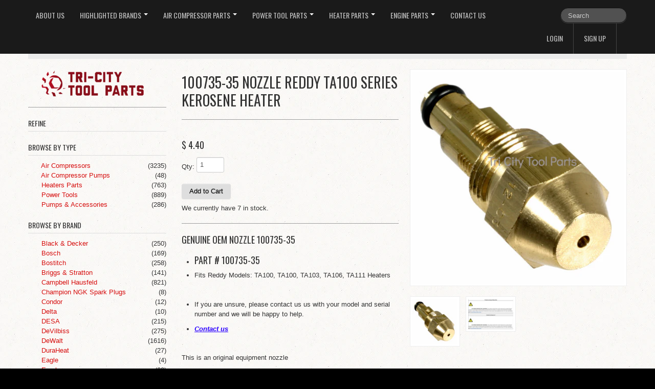

--- FILE ---
content_type: text/css
request_url: https://tricitytoolparts.com/cdn/shop/t/3/assets/customise.css?v=159344161327004801541408387977
body_size: 246
content:
del{color:#999}article{padding-bottom:10px}form{margin-bottom:0}hr{border-bottom-style:none}.bl{display:block}.in-bl{display:inline-block}.rel{position:relative}.abs{position:absolute}.center{text-align:center}.fl{float:left}.fr{float:right}.no-left-margin{margin-left:0!important}.no-top-margin{margin-top:0}.no-bottom-margin,.no-bottom-margin.btn{margin-bottom:0}.l-m,.loading{margin-left:15px}.btm-m{margin-bottom:20px}.top-m{margin-top:10px}.top-em{margin-top:1em}.btn,.btn-primary{background-image:none;margin-bottom:9px}.pager a{border-radius:0}.image-wrap{text-align:center}.fw img{width:100%}.table-striped tbody tr:nth-child(odd) td,.table-striped tbody tr:nth-child(odd) th{background-color:transparent}.table-striped tbody tr:nth-child(odd) td .typeahead,.table-striped tbody tr:nth-child(odd) th .typeahead{z-index:9999}#main-content li{margin-bottom:.5em}.form-actions{padding-bottom:0;background:none}.well.form-search .btn{margin-bottom:0}.logo.visible-phone{text-align:center}.navbar{position:relative}.fixed-nav .navbar-fixed-top,.fixed-nav .navbar-fixed-bottom{position:fixed;margin-left:0;margin-right:0}.navbar .brand.banner{padding-top:10px;padding-bottom:10px}.navbar .nav.account-nav{margin-right:20px}.navbar .nav.account-nav>li>a{padding-right:20px;padding-left:20px}.navbar .nav>li>a{padding:0 15px;line-height:60px;text-shadow:none}.navbar .cart{font-size:21px;line-height:56px}.navbar .currency-picker{padding-right:20px;line-height:60px}.navbar .currency-picker label,.navbar .currency-picker select{display:inline}.navbar .currency-picker #currencies{display:inline;width:100%;margin-bottom:0}#sidebar{margin-bottom:25px}#sidebar .logo a{padding:10px 15px}#sidebar .logo img{max-width:100%}ul.tweet_list{list-style:none;margin-left:15px;color:#666}ul.tweet_list li{padding-bottom:6px}ul.tweet_list .tweet_time{margin-right:5px}input#contact_email{max-width:90%}.credit-cards{margin-right:-2px}.credit-cards .cc{padding:0 2px 2px 0;width:31px;display:inline-block;height:20px}.social-buttons .twitter,.social-buttons .pinterest{margin-right:10px}.social-buttons .twitter,.social-buttons .pinterest,.social-buttons .facebook{height:22px}.social-buttons .pinterest iframe{width:43px!important}#product .table{margin-bottom:0}#product .table td{border-top:none;padding:5px 0}#price-field,#qty-field{margin-bottom:1em}#qty-field label{display:inline-block}#qty-field input{width:40px}.control-group,.featured-colls{margin-bottom:0}.thumbnail .label{top:-4px;left:10px;-webkit-border-radius:0px 0px 3px 3px;-moz-border-radius:0px 0px 3px 3px;border-radius:0 0 3px 3px}#cartform .table th{border-top:none}#cartform .table th.image{min-width:50px}.quantity input{width:50%}.checkout-wrap{text-align:right}.additional-checkout-buttons{padding-top:10px}#collapseOne textarea{width:95%}.comment{margin-bottom:10px}.table .order_summary td{border-top:none}.footer .column{margin-bottom:20px}.footer .credits p{margin-bottom:5px;line-height:100%}.footer ul.tweet_list li{font-size:85%}.footer .social-icons{font-size:30px;margin-bottom:0}.footer .social-icons a{display:inline-block;line-height:30px}.footer .social-icons a:hover{text-decoration:none}.footer .nav li{margin-left:-15px}.footer .nav li a{padding-left:15px}.footer .nav li a:hover{background:none}
/*# sourceMappingURL=/cdn/shop/t/3/assets/customise.css.map?v=159344161327004801541408387977 */


--- FILE ---
content_type: text/javascript
request_url: https://tricitytoolparts.com/cdn/shop/t/3/assets/bootstrap-dropdown.js?v=63264991514267602921410879250
body_size: 505
content:
(function($){"use strict";var toggle="[data-toggle=dropdown]",Dropdown=function(element){var $el=$(element).on("click.dropdown.data-api",this.toggle);$("html").on("click.dropdown.data-api",function(){$el.parent().removeClass("open")})};Dropdown.prototype={constructor:Dropdown,toggle:function(e){var $this=$(this),$parent,isActive;if(!$this.is(".disabled, :disabled"))return $parent=getParent($this),isActive=$parent.hasClass("open"),clearMenus(),isActive||("ontouchstart"in document.documentElement&&$('<div class="dropdown-backdrop"/>').insertBefore($(this)).on("click",clearMenus),$parent.toggleClass("open")),$this.focus(),!1},keydown:function(e){var $this,$items,$active,$parent,isActive,index;if(/(38|40|27)/.test(e.keyCode)&&($this=$(this),e.preventDefault(),e.stopPropagation(),!$this.is(".disabled, :disabled"))){if($parent=getParent($this),isActive=$parent.hasClass("open"),!isActive||isActive&&e.keyCode==27)return e.which==27&&$parent.find(toggle).focus(),$this.click();$items=$("[role=menu] li:not(.divider):visible a",$parent),$items.length&&(index=$items.index($items.filter(":focus")),e.keyCode==38&&index>0&&index--,e.keyCode==40&&index<$items.length-1&&index++,~index||(index=0),$items.eq(index).focus())}}};function clearMenus(){$(".dropdown-backdrop").remove(),$(toggle).each(function(){getParent($(this)).removeClass("open")})}function getParent($this){var selector=$this.attr("data-target"),$parent;return selector||(selector=$this.attr("href"),selector=selector&&/#/.test(selector)&&selector.replace(/.*(?=#[^\s]*$)/,"")),$parent=selector&&$(selector),(!$parent||!$parent.length)&&($parent=$this.parent()),$parent}var old=$.fn.dropdown;$.fn.dropdown=function(option){return this.each(function(){var $this=$(this),data=$this.data("dropdown");data||$this.data("dropdown",data=new Dropdown(this)),typeof option=="string"&&data[option].call($this)})},$.fn.dropdown.Constructor=Dropdown,$.fn.dropdown.noConflict=function(){return $.fn.dropdown=old,this},$(document).on("click.dropdown.data-api",clearMenus).on("click.dropdown.data-api",".dropdown form",function(e){e.stopPropagation()}).on("click.dropdown.data-api",toggle,Dropdown.prototype.toggle).on("keydown.dropdown.data-api",toggle+", [role=menu]",Dropdown.prototype.keydown)})(window.jQuery);/**
 * @preserve
 * Project: Bootstrap Hover Dropdown
 * Author: Cameron Spear
 * Version: v2.0.11
 * Contributors: Mattia Larentis
 * Dependencies: Bootstrap's Dropdown plugin, jQuery
 * Description: A simple plugin to enable Bootstrap dropdowns to active on hover and provide a nice user experience.
 * License: MIT
 * Homepage: http://cameronspear.com/blog/bootstrap-dropdown-on-hover-plugin/
 */(function($,window2,undefined){var $allDropdowns=$();$.fn.dropdownHover=function(options){return"ontouchstart"in document?this:($allDropdowns=$allDropdowns.add(this.parent()),this.each(function(){var $this=$(this),$parent=$this.parent(),defaults={delay:500,instantlyCloseOthers:!0},data={delay:$(this).data("delay"),instantlyCloseOthers:$(this).data("close-others")},showEvent="show.bs.dropdown",hideEvent="hide.bs.dropdown",settings=$.extend(!0,{},defaults,options,data),timeout;$parent.hover(function(event){if(!$parent.hasClass("open")&&!$this.is(event.target))return!0;openDropdown(event)},function(){timeout=window2.setTimeout(function(){$parent.removeClass("open"),$this.trigger(hideEvent)},settings.delay)}),$this.hover(function(event){if(!$parent.hasClass("open")&&!$parent.is(event.target))return!0;openDropdown(event)}),$parent.find(".dropdown-submenu").each(function(){var $this2=$(this),subTimeout;$this2.hover(function(){window2.clearTimeout(subTimeout),$this2.children(".dropdown-menu").show(),$this2.siblings().children(".dropdown-menu").hide()},function(){var $submenu=$this2.children(".dropdown-menu");subTimeout=window2.setTimeout(function(){$submenu.hide()},settings.delay)})});function openDropdown(event){$allDropdowns.find(":focus").blur(),settings.instantlyCloseOthers===!0&&$allDropdowns.removeClass("open"),window2.clearTimeout(timeout),$parent.addClass("open"),$this.trigger(showEvent)}}))},$(document).ready(function(){$('[data-hover="dropdown"]').dropdownHover()})})(jQuery,this);
//# sourceMappingURL=/cdn/shop/t/3/assets/bootstrap-dropdown.js.map?v=63264991514267602921410879250


--- FILE ---
content_type: application/javascript
request_url: https://koi-1azw3uu.sharpspring.com/koi?rf=&hn=tricitytoolparts.com&lg=en-US%40posix&sr=1280x720&cd=24&vr=2.4.1&se=1766373489176&ac=KOI-1Q91EC8&ts=1766373489&pt=NaN&pl=NaN&loc=https%3A%2F%2Ftricitytoolparts.com%2Fproducts%2F100735-35-nozzle-reddy-ta100-series-kerosene-heater&tp=page&ti=100735-35%20Nozzle%20Reddy%20TA100%20Series%20Kerosene%20Heater%20%E2%80%93%20Tri%20City%20Tool%20Parts%2C%20Inc.
body_size: -79
content:
window._ss.handleResponse({"isChatbotCapable":false,"trackingID":"202512|6948b871cfac5933d8270453","type":"page"});
